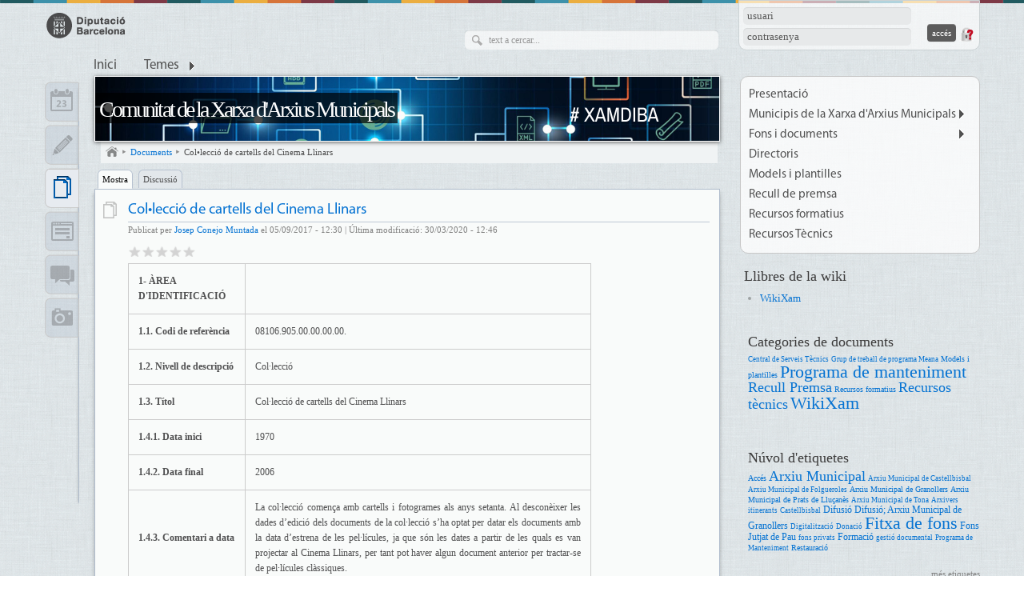

--- FILE ---
content_type: text/html; charset=utf-8
request_url: https://xam.diba.cat/wiki/col-leccio-de-cartells-del-cinema-llinars
body_size: 39548
content:
<!DOCTYPE html>
<html xmlns="http://www.w3.org/1999/xhtml" xml:lang="ca" lang="ca" dir="ltr" xmlns:og="http://opengraphprotocol.org/schema/" class="html-page-tpl">

<head>
<meta http-equiv="Content-Type" content="text/html; charset=utf-8" />
  <title>Col•lecció de cartells del Cinema Llinars | Comunitat de la Xarxa d'Arxius Municipals</title>
  <meta name="abstract" content="Comunitat de la Xarxa d'Arxius Municipals" />
  <meta name="description" content="Espai de trobada dels arxius municipals de la Xarxa d'Arxius Municipals de la Diputació de Barcelona" />
  <meta name="keywords" content="Xarxa Arxius Municipals, Gestió Documental, Arxivística, Gestió de documents" />
      <meta property="og:type" content="article" />
      <meta property="og:url" content="https://xam.diba.cat/node/1642" />
      <meta property="og:title" content="Col•lecció de cartells del Cinema Llinars" />
      <meta property="og:description" content=" 1- ÀREA D&#039;IDENTIFICACIÓ 1.1. Codi de referència08106.905.00.00.00.00.1.2. Nivell de descripcióCol·lecció" />
    <meta name="viewport" content="width=device-width, initial-scale=1.0" />
  <meta http-equiv="X-UA-Compatible" content="IE=edge,chrome=1" />
  <meta name="HandheldFriendly" content="true" />
  <meta name="google-site-verification" content="eMMO_UMLIrFyD0LPZL5__ck81D7FQr0tTzbrEExOGlE" />
  <meta http-equiv="Content-Type" content="text/html; charset=utf-8" />
<link rel="prev" href="/wiki/col-leccio-legislativa-de-larxiu-municipal-de-llinars-del-valles" />
<link rel="up" href="/wiki/arxiu-municpal-de-llinars-del-valles" />
<link rel="next" href="/wiki/arxiu-municipal-de-lluca" />
<link rel="shortcut icon" href="/sites/all/themes/dibacv_omega/favicon.ico" type="image/x-icon" />
  <!-- Google Tag Manager -->
  <script>(function(w,d,s,l,i){w[l]=w[l]||[];w[l].push({'gtm.start':
  new Date().getTime(),event:'gtm.js'});var f=d.getElementsByTagName(s)[0],
  j=d.createElement(s),dl=l!='dataLayer'?'&l='+l:'';j.async=true;j.src=
  'https://www.googletagmanager.com/gtm.js?id='+i+dl;f.parentNode.insertBefore(j,f);
  })(window,document,'script','dataLayer','GTM-P2K9GC4');</script>
  <!-- End Google Tag Manager -->
  <link type="text/css" rel="stylesheet" media="all" href="/sites/all/modules/codefilter/codefilter.css?d" />
<link type="text/css" rel="stylesheet" media="all" href="/sites/xam.diba.cat/files/css/css_1beee62613fb536d7688a5dc53d2a856.css" />
  <script type="text/javascript" src="/sites/xam.diba.cat/files/js/js_4828844f6514fc5c119fc2de6dfa6bfd.js"></script>
<script type="text/javascript">
<!--//--><![CDATA[//><!--
jQuery.extend(Drupal.settings, { "basePath": "/", "colorbox": { "transition": "elastic", "speed": "350", "opacity": "0.90", "slideshow": true, "slideshowAuto": false, "slideshowSpeed": "2500", "slideshowStart": "inicia presentació", "slideshowStop": "atura presentació", "current": "{current} de {total}", "previous": "« Anterior", "next": "Següent »", "close": "Tanca", "overlayClose": true, "maxWidth": "100%", "maxHeight": "100%" }, "fivestar": { "titleUser": "El vostre vot: ", "titleAverage": "Mitjana: ", "feedbackSavingVote": "S\'està desant el vot...", "feedbackVoteSaved": "S\'ha desat el vostre vot.", "feedbackDeletingVote": "S\'està esborrant el teu vot...", "feedbackVoteDeleted": "S\'ha esborrat el vostre vot." }, "nice_menus_options": { "delay": "400", "speed": "fast" }, "googleanalytics": { "trackOutbound": 1, "trackMailto": 1, "trackDownload": 1, "trackDownloadExtensions": "7z|aac|arc|arj|asf|asx|avi|bin|csv|doc(x|m)?|dot(x|m)?|exe|flv|gif|gz|gzip|hqx|jar|jpe?g|js|mp(2|3|4|e?g)|mov(ie)?|msi|msp|pdf|phps|png|ppt(x|m)?|pot(x|m)?|pps(x|m)?|ppam|sld(x|m)?|thmx|qtm?|ra(m|r)?|sea|sit|tar|tgz|torrent|txt|wav|wma|wmv|wpd|xls(x|m|b)?|xlt(x|m)|xlam|xml|z|zip" } });
//--><!]]>
</script>
<script type="text/javascript">
<!--//--><![CDATA[//><!--

if (Drupal.jsEnabled) {
  $(document).ready(function() {
    $.fn.media.defaults.flvPlayer = '/sites/all/libraries/mediaplayer/player.swf';
    $.fn.media.defaults.mp3Player = '/sites/all/libraries/mediaplayer/player.swf';
    $.fn.media.defaults.autoplay = 1;
    $.fn.media.defaults.flashvars = { allowfullscreen: true, autostart : true };
    $.fn.media.defaults.params = { allowfullscreen: true, autostart: true };
  });  
}

//--><!]]>
</script>
<script type="text/javascript">
<!--//--><![CDATA[//><!--
(function(i,s,o,g,r,a,m){i["GoogleAnalyticsObject"]=r;i[r]=i[r]||function(){(i[r].q=i[r].q||[]).push(arguments)},i[r].l=1*new Date();a=s.createElement(o),m=s.getElementsByTagName(o)[0];a.async=1;a.src=g;m.parentNode.insertBefore(a,m)})(window,document,"script","//www.google-analytics.com/analytics.js","ga");ga("create", "UA-29666931-29", { "cookieDomain": "auto" });ga("send", "pageview");
//--><!]]>
</script>
</head>

<body class="page-tpl not-front not-logged-in node-type-wiki i18n-ca page-wiki-col-leccio-de-cartells-del-cinema-llinars section-wiki no-node-list node-page navigation-filter-none">
  <!-- Google Tag Manager (noscript) -->
  <noscript><iframe src="https://www.googletagmanager.com/ns.html?id=GTM-P2K9GC4"
  height="0" width="0" style="display:none;visibility:hidden"></iframe></noscript>
  <!-- End Google Tag Manager (noscript) -->
    <div id="page" class="clearfix">
    <div id="site-header" class="container-16 clearfix">
      <div id="branding" class="grid-6">
                  <a href="/"><img src="/sites/all/themes/dibacv_omega/images/logos/logo-gris.png" alt="Comunitat de la Xarxa d&#039;Arxius Municipals" title="Comunitat de la Xarxa d&#039;Arxius Municipals" width="100" height="32" /></a>              </div><!-- /#branding -->

              <div id="search-box" class="grid-6"><form action="/wiki/col-leccio-de-cartells-del-cinema-llinars"  accept-charset="UTF-8" method="post" id="search-theme-form">
<div><div id="search" class="container-inline">
  <div class="form-item" id="edit-search-theme-form-1-wrapper">
 <label for="edit-search-theme-form-1">Cerca dins d'aquest lloc web: </label>
 <input type="text" maxlength="128" name="search_theme_form" id="edit-search-theme-form-1" size="15" value="" title="Introduïu els termes que voleu cercar." class="form-text" />
</div>
<input type="submit" name="op" id="edit-submit" value="Cerca"  class="form-submit" />
<input type="hidden" name="form_build_id" id="form-nfJY6E0datLzT9KZkeSG8kAhRpgac_B68_rd39d14LE" value="form-nfJY6E0datLzT9KZkeSG8kAhRpgac_B68_rd39d14LE"  />
<input type="hidden" name="form_id" id="edit-search-theme-form" value="search_theme_form"  />
</div>

</div></form>
</div><!-- /#search-box -->
      
              <div id="header-top" class="grid-4"><div id="block-comunicart_users-0" class="block block-comunicart_users">

  <div class="content">
    <div id='comunicart_user_block'>
          
    <form action="/wiki/col-leccio-de-cartells-del-cinema-llinars?destination=node%2F1642"  accept-charset="UTF-8" method="post" id="user-login-form">
<div><div class="form-item" id="edit-name-wrapper">
 <label for="edit-name">Nom d'usuari: <span class="form-required" title="Aquest camp és obligatori.">*</span></label>
 <input type="text" maxlength="60" name="name" id="edit-name" size="15" value="" class="form-text required" />
</div>
<div class="form-item" id="edit-pass-wrapper">
 <label for="edit-pass">Contrasenya: <span class="form-required" title="Aquest camp és obligatori.">*</span></label>
 <input type="password" name="pass" id="edit-pass"  maxlength="60"  size="15"  class="form-text required" />
</div>
<input type="submit" name="op" id="edit-submit" value="Accés"  class="form-submit" />
<input type="hidden" name="form_build_id" id="form-AWIL3doD_UM6JWcImxnP0f__LA-QnTcTQFSdkz-nIMM" value="form-AWIL3doD_UM6JWcImxnP0f__LA-QnTcTQFSdkz-nIMM"  />
<input type="hidden" name="form_id" id="edit-comunicart-users-login-form" value="comunicart_users_login_form"  />
<div class="honeypot-textfield"><div class="form-item" id="edit-url-2-wrapper">
 <label for="edit-url-2">Leave this field blank: </label>
 <input type="text" maxlength="128" name="url" id="edit-url-2" size="20" value="" class="form-text" />
</div>
</div>
</div></form>
    <div class="request-password">
      <a href="/user/password" title="Demana una nova contrasenya per correu electrònic.">Demana una contrasenya nova</a>    </div>
  </div>  </div>
</div>
</div>
      
              <div id="site-menu" class="grid-16">
                  <div>
            <ul class="nice-menu nice-menu-down" id="nice-menu-primary-links"><li class="menu-5011 menu-path-front first  odd "><a href="/" title="">Inici</a></li>
<li class="menu-5009 menu-path-topics menuparent even  last "><a href="/topics" title="">Temes</a><ul><li><a href="/set/all/list?topic=688">Accés i consulta</a></li><li><a href="/set/all/list?topic=687">Avaluació i Tria</a></li><li><a href="/set/all/list?topic=1441">Beques i premis</a></li><li><a href="/set/all/list?topic=686">Descripció i instruments de descripció</a></li><li><a href="/set/all/list?topic=691">Digitalització</a></li><li><a href="/set/all/list?topic=1208">e-Administració</a></li><li><a href="/set/all/list?topic=692">Exposicions</a></li><li><a href="/set/all/list?topic=690">Identificació i Classificació</a></li><li><a href="/set/all/list?topic=1442">Ingrés de fons</a></li><li><a href="/set/all/list?topic=1444">Instal·lacions d&#039;arxiu</a></li><li><a href="/set/all/list?topic=1440">Presentacions</a></li><li><a href="/set/all/list?topic=1443">Restauració</a></li></ul></li>
</ul>

                      </div>
          <div class="menu-mobile"></div>
                </div><!-- /#site-menu -->
          </div><!-- /#site-header -->

    
    
    
    <div id="main-content-container" class="container-16 clearfix">
      <div id="main-wrapper" class="column grid-11 push-1">
                              <div id="banner">
              <a href="/" id="banner-link" class="banner-small"><img src="/sites/xam.diba.cat/files/imagecache/_custom_780x80_crop/banner/capcalera_cv_xamdiba_780x80.png" alt="Comunitat de la Xarxa d&#039;Arxius Municipals" title="Comunitat de la Xarxa d&#039;Arxius Municipals"  id="banner-image" /></a>                                                <h1 id="site-name" class=""><a href="/">Comunitat de la Xarxa d&#039;Arxius Municipals</a></h1>
                                                        </div>
                                  
                  <div id="bcrumb"><a href="/" title="Inici" class="home"> Inici 

</a><img src="/sites/all/modules/comunicart/modules/comunicart_breadcrumb/images/bread_arrow.png" alt=" &gt; " title=" &gt; " width="7" height="8" /><a href="/set/documents/folders"> Documents 

</a><img src="/sites/all/modules/comunicart/modules/comunicart_breadcrumb/images/bread_arrow.png" alt=" &gt; " title=" &gt; " width="7" height="8" /><a href="/wiki/col-leccio-de-cartells-del-cinema-llinars"> Col•lecció de cartells del Cinema Llinars 

</a></div><!-- /#bcrumb -->
        
        
                  <div id="content-tabs" class=""><ul class="tabs primary clear-block">
<li class="active" ><a href="/wiki/col-leccio-de-cartells-del-cinema-llinars?x" class="active active">Mostra</a></li>
<li ><a href="/node/1642/talk">Discussió</a></li>
</ul>
</div><!-- /#content-tabs -->
        
        <div id="main-content" class="region clearfix">
          
          <div id="node-1642" class=" node node-type-wiki node-mode-page no-node-mini service-type service-type-wiki service-set-documents">
        <div class="service-type-link">
      <a href="/set/documents/folders">Article de wiki</a>    </div>
  	<div class="node-inner node-inner-wiki">
        
    <div class="content">
      
              <h2 class="node-title">
          <a href="/wiki/col-leccio-de-cartells-del-cinema-llinars" rel="bookmark">Col•lecció de cartells del Cinema Llinars</a>
                  </h2>
            
      
      
              <div class="submitted">
          Publicat per <a href="/members/conejomj">Josep Conejo Muntada</a> el 05/09/2017 - 12:30 | Última modificació: 30/03/2020 - 12:46        </div>
            
              <div class="fivestar">
          <form action="/wiki/col-leccio-de-cartells-del-cinema-llinars"  accept-charset="UTF-8" method="post" id="fivestar-form-node-1642-1" class="fivestar-widget">
<div><div class="fivestar-form-vote-1642 clear-block"><input type="hidden" name="content_type" id="edit-content-type-1" value="node"  />
<input type="hidden" name="content_id" id="edit-content-id-1" value="1642"  />
<div class="fivestar-form-item  fivestar-average-stars"><div class="form-item" id="edit-vote-2-wrapper">
 <input type="hidden" name="vote_count" id="edit-vote-count-1" value="0"  />
<input type="hidden" name="vote_average" id="edit-vote-average-1" value="0"  />
<input type="hidden" name="auto_submit_path" id="edit-auto-submit-path-1" value="/fivestar/vote/node/1642/vote"  class="fivestar-path" />
<select name="vote" class="form-select" id="edit-vote-3" ><option value="-">Select rating</option><option value="20">Dolent</option><option value="40">Regular</option><option value="60">Bo</option><option value="80">Molt bo</option><option value="100">Genial</option></select><input type="hidden" name="auto_submit_token" id="edit-auto-submit-token-1" value="dff4bb7651a5cd466945d8b346772235"  class="fivestar-token" />

</div>
</div><input type="hidden" name="destination" id="edit-destination-1" value="node/1642"  />
<input type="submit" name="op" id="edit-fivestar-submit-1" value="Impost"  class="form-submit fivestar-submit" />
<input type="hidden" name="form_build_id" id="form-Etm_yUyqh7FC5kADEAMjHOv-5xMUni8ILiqTb-nu-Kk" value="form-Etm_yUyqh7FC5kADEAMjHOv-5xMUni8ILiqTb-nu-Kk"  />
<input type="hidden" name="form_id" id="edit-fivestar-form-node-1642-1" value="fivestar_form_node_1642"  />
<div class="honeypot-textfield"><div class="form-item" id="edit-url-1-wrapper">
 <label for="edit-url-1">Leave this field blank: </label>
 <input type="text" maxlength="128" name="url" id="edit-url-1" size="20" value="" class="form-text" />
</div>
</div></div>
</div></form>
        </div>
            
            
            
      
            
              <div class="body">
                                        
                    
           <table style="width:579px;" width="869" cellspacing="0" cellpadding="0" border="0" align="left"><tbody><tr><td style="width:25.12%;"><p align="left"><strong>1- ÀREA D'IDENTIFICACIÓ</strong></p></td><td style="width:74.88%;"><p align="left"> </p></td></tr><tr><td style="width:25.12%;"><p align="left"><strong>1.1. Codi de referència</strong></p></td><td style="width:74.88%;"><p align="left">08106.905.00.00.00.00.</p></td></tr><tr><td style="width:25.12%;"><p align="left"><strong>1.2. Nivell de descripció</strong></p></td><td style="width:74.88%;"><p align="left">Col·lecció</p></td></tr><tr><td style="width:25.12%;"><p align="left"><strong>1.3. Títol</strong></p></td><td style="width:74.88%;"><p align="left">Col·lecció de cartells del Cinema Llinars</p></td></tr><tr><td style="width:25.12%;"><p align="left"><strong>1.4.1. Data inici</strong></p></td><td style="width:74.88%;"><p align="left">1970</p></td></tr><tr><td style="width:25.12%;"><p align="left"><strong>1.4.2. Data final</strong></p></td><td style="width:74.88%;"><p align="left">2006</p></td></tr><tr><td style="width:25.12%;"><p align="left"><strong>1.4.3. Comentari a data</strong></p></td><td style="width:74.88%;"><p style="text-align:justify;">La col·lecció comença amb cartells i fotogrames als anys setanta. Al desconèixer les dades d’edició dels documents de la col·lecció s’ha optat per datar els documents amb la data d’estrena de les pel·lícules, ja que són les dates a partir de les quals es van projectar al Cinema Llinars, per tant pot haver algun document anterior per tractar-se de pel·lícules clàssiques.</p></td></tr><tr><td style="width:25.12%;"><p align="left"><strong>1.5. Resum de tipus de volums i suports</strong></p></td><td style="width:74.88%;"><p>2 metres</p><p>854 unitats de descripció</p><p>Paper, vidre i plàstic.</p></td></tr><tr><td style="width:25.12%;"><p align="left"><strong>2- ÀREA DE CONTEXT</strong></p></td><td style="width:74.88%;"><p align="left"> </p></td></tr><tr><td style="width:25.12%;"><p align="left"><strong>2.1. Nom del productor</strong></p></td><td style="width:74.88%;"><p>Cinema Llinars com a creador de la col·lecció.</p></td></tr><tr><td style="width:25.12%;"><p align="left"><strong>2.2. Història del productor</strong></p></td><td style="width:74.88%;"><p style="text-align:justify;">El Sr. Salvador Illa Clavell demana llicència per a la construcció d’un edifici dedicat a cinema al Carrer Ravalet a l’any 1969. L’edifici es projectat per Juan Riera Virgili. L’any següent l’Ajuntament li concedeix la llicència d’obertura del local per poder iniciar l’activitat. El cinema té una capacitat per 740 espectadors.  </p><p style="text-align:justify;">A l’any 1988 l’ajuntament de Llinars del Vallès compra el local. A partir d’aquest moment, la Junta Gestora del Centre d’Activitats Culturals i Recreatives serà qui passi a fer-se càrrec del cinema.</p><p>Va deixar de funcionar la setmana 12ena de l’any 2000, segons consta en la darrera declaració d’exhibició, que és quan es cancel·la la inscripció de l’ajuntament de Llinars del Vallès en el registre d’empreses audiovisuals de Catalunya </p></td></tr><tr><td style="width:25.12%;"><p align="left"><strong>2.3. Història arxivística</strong></p></td><td style="width:74.88%;"><p style="text-align:justify;">La documentació que forma part d’aquesta col·lecció es trobava a la sala de projecció de l’antic de Cinema. Es va recuperar durant les tasques de neteja del local que es van realitzar durant l’estiu del 2015.</p><p style="text-align:justify;">El personal de l’arxiu va fer la neteja i la distribució del material que encara estava a la sala de projeccions.</p></td></tr><tr><td style="width:25.12%;"><p align="left"><strong>2.4. Dades d'ingrés</strong></p></td><td style="width:74.88%;"><p>Els documents van ingressar a l’Arxiu Municipal a l’estiu del 2015.</p></td></tr><tr><td style="width:25.12%;"><p align="left"><strong>3- ÀREA DE CONTINGUT I ESTRUCTURA</strong></p></td><td style="width:74.88%;"><p align="left"> </p></td></tr><tr><td style="width:25.12%;"><p align="left"><strong>3.1. Abast i contingut</strong></p></td><td style="width:74.88%;"><p>La col·lecció s’ha format  per:</p><ul><li>269 cartells de cinema,</li><li>10 cartells d’altres activitats,</li><li>110 fotogrames en cartró,</li><li>461 fotogrames en paper i</li><li>40 transparències d’anuncis publicitaris (vidre i plàstic).</li></ul></td></tr><tr><td style="width:25.12%;"><p align="left"><strong>3.2. Avaluació, tria i eliminació</strong></p></td><td style="width:74.88%;"><p>No es contempla la possibilitat de fer avaluació i tria</p></td></tr><tr><td style="width:25.12%;"><p align="left"><strong>3.3. Increments</strong></p></td><td style="width:74.88%;"><p>No es contempla la possibilitat de nous increments de documentació.</p></td></tr><tr><td style="width:25.12%;"><p align="left"><strong>3.4. Sistema d'organització</strong></p></td><td style="width:74.88%;"><p style="text-align:justify;">La col·lecció està organitzada per tipus de documents i per ordre alfabètic alfabè del títol de la pel·lícula.</p></td></tr><tr><td style="width:25.12%;"><p align="left"><strong>4- ÀREA DE CONDICIONS D'ACCÉS i ÚS</strong></p></td><td style="width:74.88%;"><p align="left"> </p></td></tr><tr><td style="width:25.12%;"><p align="left"><strong>4.1. Condicions d'accés</strong></p></td><td style="width:74.88%;"><p>Accés públic.</p></td></tr><tr><td style="width:25.12%;"><p align="left"><strong>4.2. Condicions de reproducció</strong></p></td><td style="width:74.88%;"><p style="text-align:justify;">La documentació és reproduïble sempre i quan el seu estat de conservació així ho permeti, i segons els procediments organitzativament establerts.</p></td></tr><tr><td style="width:25.12%;"><p align="left"><strong>4.5. Instruments de descripció</strong></p></td><td style="width:74.88%;"><p><a href="https://xam.diba.cat/sites/xam.diba.cat/files/inv_cinema_llinars.pdf" target="_blank">Inventari-catàleg</a> automatitzat amb el programa GIAM.</p></td></tr><tr><td style="width:25.12%;"><p align="left"><strong>5- DOCUMENTACIÓ RELACIONADA</strong></p></td><td style="width:74.88%;"><p align="left"> </p></td></tr><tr><td style="width:25.12%;"><p align="left"><strong>5.1. Documentació relacionada</strong></p></td><td style="width:74.88%;">La col·lecció complementa la secció de Cultura del fons municipal.</td></tr><tr><td style="width:25.12%;"><p align="center"><strong>6- ÀREA DE NOTES</strong></p></td><td style="width:74.88%;"><p align="center"> </p></td></tr><tr><td style="width:25.12%;"><p align="left"><strong>6.1. Notes</strong></p></td><td style="width:74.88%;"><p align="left">-</p></td></tr><tr><td style="width:25.12%;"><p align="center"><strong>7- ÀREA DE CONTROL DE LA DESCRIPCIÓ</strong></p></td><td style="width:74.88%;"> </td></tr><tr><td style="width:25.12%;"><p align="left"><strong>7.1. Autoria i dates</strong></p></td><td style="width:74.88%;"><p align="left">Data de creació: 2017/09/05</p><p align="left">Autoria: Albert Gómez Vilà i Josep Conejo Muntada</p></td></tr><tr><td style="width:25.12%;"><p align="left"><strong>7.1.2. Data de descripció</strong></p></td><td style="width:74.88%;"><p align="left">2017/09/05</p></td></tr><tr><td style="width:25.12%;"><p align="left"><strong>7.3.1. Regles i convencions</strong></p></td><td style="width:74.88%;"><p align="left">Norma de Descripció Arxivística de Catalunya (NODAC). Generalitat de Catalunya. Departament de Cultura. Subdirecció General d’Arxiu i Associació d’Arxivers de Catalunya, Barcelona;  2006.</p><p align="left">Reglament el Servei d’Arxiu Municipal, aprovat pel Ple de l’Ajuntament el 20 de gener de 2011</p></td></tr></tbody></table> 

        </div>
            
      
                    
            
                                  
            
            
                          
            
          </div>
    
        
    <div class="clearfix"></div>
	</div>
  
      <div class="book">
        <div id="book-navigation-3" class="book-navigation">
    
        <div class="page-links clear-block">
              <span class="page-previous">
          Pàgina anterior:
          <a href="/wiki/col-leccio-legislativa-de-larxiu-municipal-de-llinars-del-valles" title="Vés a la pàgina anterior">Col·lecció legislativa de l&#039;arxiu municipal de Llinars del Vallès </a>
        </span>
                    <a href="/wiki/arxiu-municpal-de-llinars-del-valles" class="page-up" title="Vés a la pàgina pare">Amunt</a>
                    <span class="page-next">
          Pàgina següent:
          <a href="/wiki/arxiu-municipal-de-lluca" title="Vés a la pàgina següent">Arxiu Municipal de Lluçà</a>
        </span>
          </div>
    
  </div>
    </div>
    
      <div class="info-extended">
      
              <div id="tags" class="info-item column-l">
          <div class="info-count">
            <a href="/wiki/col-leccio-de-cartells-del-cinema-llinars#tags" class="active">1</a>          </div>
          <div class="tags-list info-item-list">
            <div class="info-title">
              Etiquetes:            </div>
            <a href="/etiquetes/arxiu-municipal-de-llinars">Arxiu Municipal de Llinars</a>          </div>
        </div>
      
              <div id="topics" class="info-item column-r">
          <div class="info-count">
            <a href="/wiki/col-leccio-de-cartells-del-cinema-llinars#topics" class="active">2</a>          </div>
          <div class="topics-list info-item-list">
            <div class="info-title">
              Temes:            </div>
            <a href="/temes/descripcio-instruments-de-descripcio">Descripció i instruments de descripció</a>, <a href="/temes/exposicions">Exposicions</a>          </div>
        </div>
      
              <div id="categories" class="info-item column-l">
          <div class="info-count">
            <a href="/wiki/col-leccio-de-cartells-del-cinema-llinars#categories" class="active">2</a>          </div>
          <div class="categories-list info-item-list">
            <div class="info-title">
              Categories:            </div>
            <a href="/categories-de-documents/wikixam/programa-de-manteniment">Programa de manteniment</a>, <a href="/categories-de-documents/wikixam">WikiXam</a>          </div>
        </div>
      
          </div>
  
    
      <div class="node-links">
      <ul class="links inline"><li class="book_printer first"><a href="/print/book/export/html/1642" title="Mostra una versió per imprimir d&#039;aquesta pàgina." class="print-page" onclick="window.open(this.href); return false" rel="nofollow"><img src="/sites/all/modules/print/icons/print_icon.gif" alt="Versió per a imprimir" title="Versió per a imprimir" width="16" height="16" class="print-icon" /></a></li>
<li class="statistics_counter"><span>3222 lectures</span></li>
<li class="talk_forbidden"></li>
<li class="book_pdf"><a href="/printpdf/book/export/html/1642" title="Mostra una versió PDF d&#039;aquesta pàgina." class="print-pdf" rel="nofollow"><img src="/sites/all/modules/print/icons/pdf_icon.gif" alt="Versió en PDF" title="Versió en PDF" width="16" height="16" class="print-icon" /></a></li>
<li class="permalink last"><a href="https://xam.diba.cat/node/1642" title="Enllaç permanent" class="permalink" rel="bookmark"><img src="/sites/all/themes/dibacv_omega/images/permalink.gif" alt="Enllaç permanent" title="Enllaç permanent" width="16" height="16" class="print-icon" /></a></li>
</ul>    </div>
    
      <div class="related-content">
      <h2>Contingut relacionat:</h2>
      <div class="view view-related view-id-related view-display-id-default view-dom-id-1">
    
  
  
      <div class="view-content">
      <div class="item-list">
    <ul>
          <li class="views-row views-row-1 views-row-odd views-row-first">  
  <div class="views-field-title">
                <span class="field-content"><a href="/wiki/col-leccio-de-postals-de-familia-vila-badia">Col·lecció de postals de la família Vila-Badia</a></span>
  </div>
</li>
          <li class="views-row views-row-2 views-row-even">  
  <div class="views-field-title">
                <span class="field-content"><a href="/wiki/miralles-margarit">Miralles-Margarit</a></span>
  </div>
</li>
          <li class="views-row views-row-3 views-row-odd views-row-last">  
  <div class="views-field-title">
                <span class="field-content"><a href="/wiki/fons-ajuntament-de-montmelo">Fons Ajuntament de Montmeló</a></span>
  </div>
</li>
      </ul>
</div>    </div>
  
  
  
  
  
  
</div>     </div>
    
      <div class="sharing-buttons">
  <!-- Google Plus -->
  <div class="sharing-buttons-googleplusone sharing-button">
    <div class="g-plusone" data-annotation="none" data-href="https://xam.diba.cat/wiki/col-leccio-de-cartells-del-cinema-llinars"></div>
    <script type="text/javascript">
      window.___gcfg = {lang: 'ca'};

      (function() {
        var po = document.createElement('script'); po.type = 'text/javascript'; po.async = true;
        po.src = 'https://apis.google.com/js/plusone.js';
        var s = document.getElementsByTagName('script')[0]; s.parentNode.insertBefore(po, s);
      })();
    </script>
  </div>

  <!-- Twitter -->
	<div class="sharing-buttons-twitter sharing-button">
		<a href="https://twitter.com/share" class="twitter-share-button"
			data-lang="ca" data-count="none" data-url="https://xam.diba.cat/wiki/col-leccio-de-cartells-del-cinema-llinars">Tuiteja</a>
		<script>!function(d,s,id){var js,fjs=d.getElementsByTagName(s)[0];if(!d.getElementById(id)){js=d.createElement(s);js.id=id;js.src="//platform.twitter.com/widgets.js";fjs.parentNode.insertBefore(js,fjs);}}(document,"script","twitter-wjs");</script>
	</div>

  <!-- Facebook -->
	<div class="sharing-buttons-facebook sharing-button">
		<div id="fb-root"></div>
		<script>(function(d, s, id) {
      var js, fjs = d.getElementsByTagName(s)[0];
      if (d.getElementById(id)) return;
      js = d.createElement(s); js.id = id;
      js.src = "//connect.facebook.net/ca_ES/all.js#xfbml=1";
      fjs.parentNode.insertBefore(js, fjs);
    }(document, 'script', 'facebook-jssdk'));</script>
		<div class="fb-like" data-layout="button" data-action="like" data-show-faces="false" data-share="false" data-href="https://xam.diba.cat/wiki/col-leccio-de-cartells-del-cinema-llinars"></div>
	</div>

</div>
     
  <div class="clearfix"></div>
</div>        </div><!-- /#main-content -->

              </div><!-- /#main-wrapper -->

              <div id="sidebar-first" class="column sidebar region grid-1 pull-11">
          <div id="block-comunicart_services-0" class="block block-comunicart_services">

  <div class="content">
    <div id='comunicart_services_block'>
        <ul>
              <li class="service-link-set-item">
          <a href="/set/calendar/calendar" class="service-link-set-link service-link-set-link-calendar" title="Calendari">Calendari</a>        </li>
              <li class="service-link-set-item">
          <a href="/set/entries/list" class="service-link-set-link service-link-set-link-entries" title="Apunts">Apunts</a>        </li>
              <li class="service-link-set-item active">
          <a href="/set/documents/folders" class="service-link-set-link service-link-set-link-documents" title="Documents">Documents</a>        </li>
              <li class="service-link-set-item">
          <a href="/set/forms/list" class="service-link-set-link service-link-set-link-forms" title="Formularis">Formularis</a>        </li>
              <li class="service-link-set-item">
          <a href="/forums/all" class="service-link-set-link service-link-set-link-forums" title="Fòrums">Fòrums</a>        </li>
              <li class="service-link-set-item">
          <a href="/set/media/list" class="service-link-set-link service-link-set-link-media" title="Multimèdia">Multimèdia</a>        </li>
          </ul>
  </div>  </div>
</div>
        </div><!-- /#sidebar-first -->
      
              <div id="sidebar-last" class="column sidebar region grid-4">
          <div id="block-menu-secondary-links" class="block block-menu"><ul class="menu nice-menu-down" id="nice-menu-secondary-links"><li class="menu-1279 menu-path-node-2 first  odd "><a href="/presentacio" title="">Presentació</a></li>
<li class="menu-9994 menuparent menu-path-xamdibacat-wiki-municipis-de-xarxa-darxius-municipals even "><a href="http://xam.diba.cat/wiki/municipis-de-xarxa-darxius-municipals" title="Informació bàscia dels arxius de la XAM">Municipis de la Xarxa d&#039;Arxius Municipals</a><ul><li class="menu-9062 menu-path-xamdibacat-wiki-arxius-del-programa-de-manteniment first  odd "><a href="http://xam.diba.cat/wiki/arxius-del-programa-de-manteniment" title="Descripció dels arxius del Programa de Manteniment i dels seus fons ">Arxius del Programa de Manteniment</a></li>
<li class="menu-9995 menu-path-xamdibacat-wiki-arxius-de-central-de-serveis-tecnics even  last "><a href="http://xam.diba.cat/wiki/arxius-de-central-de-serveis-tecnics" title="Descripció dels arxius de la Central de Serveis Tècnics  i dels seus fons  ">Arxius de la Central de Serveis Tècnics </a></li>
</ul>
</li>
<li class="menu-9996 menuparent menu-path-xamdibacat-wiki-fons-documents odd "><a href="http://xam.diba.cat/wiki/fons-documents" title="Accés als instruments de gestió documental i a documents">Fons i documents</a><ul><li class="menu-9064 menu-path-xamdibacat-wiki-instruments-de-gestio-documental first  odd "><a href="http://xam.diba.cat/wiki/instruments-de-gestio-documental" title="Accés als instruments de gestio documental dels arxius">Instruments de gestió documental</a></li>
<li class="menu-9690 menu-path-dibacat-amd- even  last "><a href="http://www.diba.cat/amd/" title="Accés a l&#039;Arxiu Municipal de la XAM" target="_blank">Arxius Municipals Digitals</a></li>
</ul>
</li>
<li class="menu-10000 menu-path-xamdibacat-set-documents-folders-947-directoris even "><a href="http://xam.diba.cat/set/documents/folders/947/directoris" title="Directoris de recursos, empreses, proveïdors, etc.">Directoris</a></li>
<li class="menu-5862 menu-path-xamdibacat-set-documents-folders-457-models odd "><a href="http://xam.diba.cat/set/documents/folders/457/models" title="Models i plantilles per a la seva reutilització">Models i plantilles</a></li>
<li class="menu-5863 menu-path-xamdibacat-set-documents-folders-520-recull-premsa even "><a href="http://xam.diba.cat/set/documents/folders/520/recull-premsa" title="Notícies sobre els arxius de la XAM">Recull de premsa</a></li>
<li class="menu-5860 menu-path-xamdibacat-set-documents-folders-451-formacio odd "><a href="http://xam.diba.cat/set/documents/folders/451/formacio" title="Materiasls didàcitcs dels cursos de la XAM">Recursos formatius</a></li>
<li class="menu-9998 menu-path-xamdibacat-set-documents-folders-672-recursos-tecnics even  last "><a href="http://xam.diba.cat/set/documents/folders/672/recursos-tecnics" title="Material que poden ser d&#039;utilitat pels professionals">Recursos Tècnics</a></li>
</ul>
</div><div id="block-views-context_documents_wiki_books-block_1" class="block block-views">
  <h2>Llibres de la wiki</h2>

  <div class="content">
    <div class="view view-context-documents-wiki-books view-id-context_documents_wiki_books view-display-id-block_1 view-dom-id-2">
    
  
  
      <div class="view-content">
      <div class="item-list">
    <ul>
          <li class="views-row views-row-1 views-row-odd views-row-first views-row-last">  
  <div class="views-field-title">
                <span class="field-content"><a href="/wiki/wikixam">WikiXam</a></span>
  </div>
</li>
      </ul>
</div>    </div>
  
  
  
  
  
  
</div>   </div>
</div>
<div id="block-tagadelic-4" class="block block-tagadelic">
  <h2>Categories de documents</h2>

  <div class="content">
    <a href="/categories-de-documents/wikixam/central-de-serveis-tecnics" class="tagadelic level1" rel="tag" title="">Central de Serveis Tècnics</a> 
<a href="/categories-de-documents/grup-de-treball-de-programa-meana" class="tagadelic level1" rel="tag" title="Incorpora totes els documents creats i gestionats pel grup de treballdel programa Meana">Grup de treball de programa Meana</a> 
<a href="/categories-de-documents/models-plantilles" class="tagadelic level2" rel="tag" title="Incorpora tots aquells documents tipus que poden servir de base per a l&#039;el·laboració d&#039;idèntics procediments en diferents serveis d&#039;arxiu">Models i plantilles</a> 
<a href="/categories-de-documents/wikixam/programa-de-manteniment" class="tagadelic level6" rel="tag" title="">Programa de manteniment</a> 
<a href="/categories-of-documents/recull-premsa" class="tagadelic level3" rel="tag" title="">Recull Premsa</a> 
<a href="/categories-de-documents/recursos-formatius" class="tagadelic level2" rel="tag" title="ncorpora tots aquells documents, materials i mitjans destinats a l&#039;aprenentatge i a l&#039;adquisició de coneixements que poden ser d&#039;interès per als mebres de la XAM">Recursos formatius</a> 
<a href="/categories-de-documents/recursos-tecnics" class="tagadelic level3" rel="tag" title="Incorpora tots aquells documents, materials i mitjans que poden ser d&#039;utilitat per al correcte desenvolupament de les tasques i accions dels mebres de la XAM">Recursos tècnics</a> 
<a href="/categories-de-documents/wikixam" class="tagadelic level6" rel="tag" title="Incorpora tots aquells continguts creats i modificats pels usuaris de la Comunitat i que conformen la informació que aquesta conté">WikiXam</a> 
  </div>
</div>
<div id="block-tagadelic-3" class="block block-tagadelic">
  <h2>Núvol d'etiquetes</h2>

  <div class="content">
    <a href="/tags/acces" class="tagadelic level2" rel="tag" title="">Accés</a> 
<a href="/tags/arxiu-municipal" class="tagadelic level3" rel="tag" title="">Arxiu Municipal</a> 
<a href="/tags/arxiu-municipal-de-castellbisbal" class="tagadelic level1" rel="tag" title="">Arxiu Municipal de Castellbisbal</a> 
<a href="/etiquetes/arxiu-municipal-de-folgueroles" class="tagadelic level1" rel="tag" title="">Arxiu Municipal de Folgueroles</a> 
<a href="/tags/arxiu-municipal-de-granollers" class="tagadelic level2" rel="tag" title="">Arxiu Municipal de Granollers</a> 
<a href="/etiquetes/arxiu-municipal-de-prats-de-llucanes" class="tagadelic level2" rel="tag" title="">Arxiu Municipal de Prats de Lluçanès</a> 
<a href="/etiquetes/arxiu-municipal-de-tona" class="tagadelic level1" rel="tag" title="">Arxiu Municipal de Tona</a> 
<a href="/etiquetes/arxivers-itinerants" class="tagadelic level1" rel="tag" title="">Arxivers itinerants</a> 
<a href="/tags/castellbisbal" class="tagadelic level1" rel="tag" title="">Castellbisbal</a> 
<a href="/tags/difusio" class="tagadelic level4" rel="tag" title="">Difusió</a> 
<a href="/etiquetes/difusio-arxiu-municipal-de-granollers" class="tagadelic level4" rel="tag" title="">Difusió; Arxiu Municipal de Granollers</a> 
<a href="/tags/digitalitzacio" class="tagadelic level1" rel="tag" title="">Digitalització</a> 
<a href="/etiquetes/donacio" class="tagadelic level1" rel="tag" title="">Donació</a> 
<a href="/tags/fitxa-de-fons" class="tagadelic level6" rel="tag" title="">Fitxa de fons</a> 
<a href="/etiquetes/fons-jutjat-de-pau" class="tagadelic level4" rel="tag" title="">Fons Jutjat de Pau</a> 
<a href="/tags/fons-privats" class="tagadelic level1" rel="tag" title="">fons privats</a> 
<a href="/tags/formacio" class="tagadelic level4" rel="tag" title="">Formació</a> 
<a href="/tags/gestio-documental" class="tagadelic level1" rel="tag" title="">gestió documental</a> 
<a href="/tags/programa-de-manteniment" class="tagadelic level1" rel="tag" title="">Programa de Manteniment</a> 
<a href="/tags/restauracio" class="tagadelic level2" rel="tag" title="">Restauració</a> 
<div class='more-link'><a href="/tagadelic/chunk/3">més etiquetes</a></div>  </div>
</div>
        </div><!-- /#sidebar-last -->
          </div><!-- /#main-content-container -->

        <div class="push"></div>
  </div><!-- /#page -->

      <div id="footer-wrapper" class="container-16 clearfix">
              <div id="footer-first" class="grid-16">
          <div id="block-menu-menu-footer" class="block block-menu">

  <div class="content">
    <ul class="menu"><li class="leaf first"><a href="/accessibilitat" title="">Accessibilitat</a></li>
<li class="leaf"><a href="/ajuda" title="">Ajuda</a></li>
<li class="leaf last"><a href="http://www.diba.cat/avislegalcomunitats" title="" target="_blank">Avís legal</a></li>
</ul>  </div>
</div>
        </div><!-- /#footer-first -->
                    <div id="footer-last"
          >
                                <div id="footer-message">
              Oficina de Patrimoni Cultural. Àrea de Cultura. Edifici del Rellotge. Comte d'Urgell, 187 08036 Barcelona T. 93 402 25 66             </div><!-- /#footer-message -->
                  </div><!-- /#footer-last -->
          </div><!-- /#footer-wrapper -->
  
  </body>
</html>


--- FILE ---
content_type: text/html; charset=utf-8
request_url: https://accounts.google.com/o/oauth2/postmessageRelay?parent=https%3A%2F%2Fxam.diba.cat&jsh=m%3B%2F_%2Fscs%2Fabc-static%2F_%2Fjs%2Fk%3Dgapi.lb.en.2kN9-TZiXrM.O%2Fd%3D1%2Frs%3DAHpOoo_B4hu0FeWRuWHfxnZ3V0WubwN7Qw%2Fm%3D__features__
body_size: 160
content:
<!DOCTYPE html><html><head><title></title><meta http-equiv="content-type" content="text/html; charset=utf-8"><meta http-equiv="X-UA-Compatible" content="IE=edge"><meta name="viewport" content="width=device-width, initial-scale=1, minimum-scale=1, maximum-scale=1, user-scalable=0"><script src='https://ssl.gstatic.com/accounts/o/2580342461-postmessagerelay.js' nonce="CUe0d6tgEJ85Ij-3KY5oWw"></script></head><body><script type="text/javascript" src="https://apis.google.com/js/rpc:shindig_random.js?onload=init" nonce="CUe0d6tgEJ85Ij-3KY5oWw"></script></body></html>